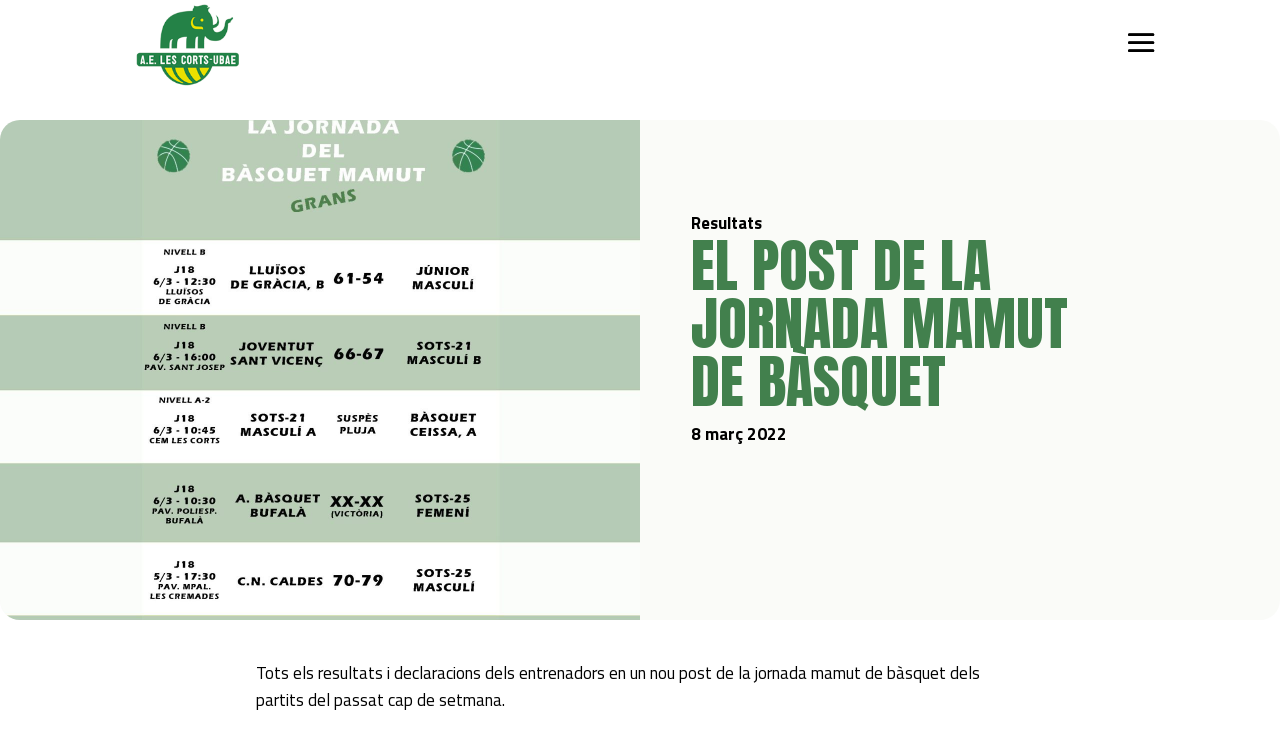

--- FILE ---
content_type: image/svg+xml
request_url: https://aelescorts.cat/wp-content/uploads/2023/11/logo.svg
body_size: 25109
content:
<?xml version="1.0" encoding="UTF-8"?>
<svg xmlns="http://www.w3.org/2000/svg" xmlns:xlink="http://www.w3.org/1999/xlink" width="116" height="93" viewBox="0 0 116 93">
  <image id="lescorts-logo_1_0" width="116" height="93" xlink:href="[data-uri]"></image>
</svg>


--- FILE ---
content_type: application/javascript
request_url: https://aelescorts.cat/wp-content/themes/divi_child/js/custom.js?ver=6.9
body_size: 153
content:
/* some globals */
jQuery(document).ready(function( $ ) {
  var diviChild = {

    carouselSlick: function() {
          $(".slide-stuff").slick({
              autoplay: true,
              autoplaySpeed: 3000,
              dots: true,
              infinite: true,
              speed: 300,
              slidesToShow: 1,
              adaptativeHeight: false,
              fade: true,
              cssEase: 'linear',
          });
    },
    
    hideDocs: function() {
      var precampusHasContent = $.trim($('.documents-wrapper-pre').text()).length > 0;
      var campusoHasContent = $.trim($('.documents-wrapper-campuso').text()).length > 0;
      
      if (precampusHasContent) {
          $('.documents-wrapper-campuso').hide();
      } else if (campusoHasContent) {
          $('.documents-wrapper-pre').hide();
      }
    },

    ini: function() {
      diviChild.carouselSlick();
      diviChild.hideDocs();
    }
  }
  diviChild.ini();
});
